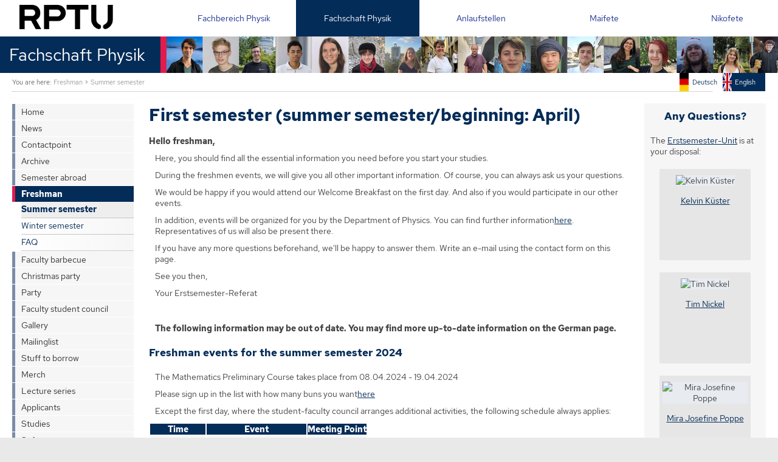

--- FILE ---
content_type: text/html; charset=utf-8
request_url: https://fachschaft.physik.rptu.de/en/freshman-ss.html
body_size: 17362
content:
<!DOCTYPE html>
<html xmlns="http://www.w3.org/1999/xhtml" xml:lang="de-de" lang="de-de">
  <head>
    <meta http-equiv="content-type" content="text/html; charset=UTF-8" />

    <meta name="author" content="Fachschaft Physik der RPTU in Kaiserslautern" />
    <meta name="description" content="Fachschaft Physik der RPTU in Kaiserslautern: Informationen für Abiturienten, und frisch Eingeschriebene." />
    <meta name="keywords" content="fachschaft, physik, kaiserslautern, technische universität, erstsemester, abiturient, stundenplan" />
    <meta name="robots" content="index, follow" />

    
    <meta name="viewport" content="width=device-width, initial-scale=1, minimum-scale=.2"/>
    <meta name="msapplication-config" content="none"/>
    
    <link rel="stylesheet" type="text/css" media="all" href="/include/css/main-1763119936.css" />

    
    
    <link rel="apple-touch-icon" sizes="57x57" href="/apple-icon-57x57.png">
    <link rel="apple-touch-icon" sizes="60x60" href="/apple-icon-60x60.png">
    <link rel="apple-touch-icon" sizes="72x72" href="/apple-icon-72x72.png">
    <link rel="apple-touch-icon" sizes="76x76" href="/apple-icon-76x76.png">
    <link rel="apple-touch-icon" sizes="114x114" href="/apple-icon-114x114.png">
    <link rel="apple-touch-icon" sizes="120x120" href="/apple-icon-120x120.png">
    <link rel="apple-touch-icon" sizes="144x144" href="/apple-icon-144x144.png">
    <link rel="apple-touch-icon" sizes="152x152" href="/apple-icon-152x152.png">
    <link rel="apple-touch-icon" sizes="180x180" href="/apple-icon-180x180.png">
    <link rel="icon" type="image/png" sizes="192x192"  href="/android-icon-192x192.png">
    <link rel="icon" type="image/png" sizes="32x32" href="/favicon-32x32.png">
    <link rel="icon" type="image/png" sizes="96x96" href="/favicon-96x96.png">
    <link rel="icon" type="image/png" sizes="16x16" href="/favicon-16x16.png">
    <link rel="manifest" href="/manifest.json">
    <meta name="msapplication-TileColor" content="#072B61">
    <meta name="msapplication-TileImage" content="/ms-icon-144x144.png">
    <meta name="theme-color" content="#072B61">
    <link rel="icon" href="favicon.ico" type="image/vnd.microsoft.icon" />
    
    <link rel="alternate" type="application/rss+xml" title="RSS-Feed der Fachschaft Physik Kaiserslautern der RPTU Kaiserslautern-Landau" href="https://fachschaft.physik.rptu.de/feeds.php?feed=rss" />
    <link rel="alternate" type="application/atom+xml" title="Atom-Feed der Fachschaft Physik Kaiserslautern der RPTU Kaiserslautern-Landau" href="https://fachschaft.physik.rptu.de/feeds.php?feed=atom" />
    <base href="https://fachschaft.physik.rptu.de/" />
<title>Summer semester - Freshman - Fachschaft Physik der RPTU in Kaiserslautern</title>

  </head>
  <body>
     
    <div id="zugang">
      <h2 class="versteckt">Schnellzugang</h2>
      <ul>
	<li><a href="#menu">Menu</a></li>
	<li><a href="#big_column">Inhalt</a></li>
      </ul>
    </div>
    
    <div id="wrapper">
      <div id="topholder">
	<div id="top">
	  <div id="logo"><a target="_top" href="https://rptu.de/"><img src="images/general/tuk-logo.png" alt="Das Logo der Rheinland-Pfälzisch Technischen Universität Kaiserslautern-Landau"/>
	  </a></div>
	  <div class="nav_bg4" id="top_nav"><ul>
<li class="unwichtig800"><a id="nav_1" target="_top" href="/fete-nikofete.html">Nikofete</a></li>
<li class="unwichtig800"><a id="nav_2" target="_top" href="/fete-maifete.html">Maifete</a></li>
<li><a id="nav_3" target="_top" href="/anlaufstelle">Anlaufstellen</a></li>
<li><a id="nav_4" target="_top" href="https://fachschaft.physik.rptu.de" class="active">Fachschaft Physik</a></li>
<li><a id="nav_5" target="_top" href="https://www.physik.uni-kl.de">Fachbereich Physik</a></li>
</ul></div>

	</div>
      </div>
      <header id="header">
	<div id="header_title">
		
	  <span><a target="_top" href="https://fachschaft.physik.rptu.de">Fachschaft Physik</a></span>
	</div>
	<nav id="breadcrumb">
	  You are here: <span><a href="en/freshman.html" class="navipfad">Freshman</a></span> > <span class="hier"><a href="en/freshman-ss.html"  class="navipfad">Summer semester</a></span>
	</nav>
	  <div id="sprachwahl" class="spracheen"><span><a href="/erstsemester-ss.html">Deutsch</a></span><span class="spracheaktiv"><a href="/en/freshman-ss.html">English</a></span></div>
	<div id="header_img"></div>
      </header>
      <div id="contentholder">
	<div id="content">
	  <div id="left_column">
	     <nav id="menu"><h2>Menu</h2>
 <label for="nav-trigger">Menu</label>
 <input id="nav-trigger" type="checkbox" class="nav-trigger">
<ul>
<li>
<a href="/en/home.html"  class="firstnoact">Home</a>
</li>
<li>
<a href="/en/news.html"  class="firstnoact">News</a>
<ul>
<li><a href="/en/news-dates.html" >Dates</a></li>
</ul>
</li>
<li>
<a href="/en/contactpoint.html"  class="firstnoact">Contactpoint</a>
<ul>
<li><a href="/en/contactpoint-contactformular.html" >Contactformular</a></li>
<li><a href="/en/contactpoint-box%20of%20sorrow.html" >Box of sorrow</a></li>
<li><a href="/en/contactpoint-mentalhealth.html" >Mentalhealth</a></li>
</ul>
</li>
<li>
<a href="/en/archive.html"  class="firstnoact">Archive</a>
</li>
<li>
<a href="/en/semester%20abroad.html"  class="firstnoact">Semester abroad</a>
</li>
<li>
<a href="/en/freshman.html" class="firstactive">Freshman</a>
<ul>
<li><a href="/en/freshman-ss.html" class="secondactive">Summer semester</a></li>
<li><a href="/en/freshman-ws.html" >Winter semester</a></li>
<li><a href="/en/freshman-faq.html" >FAQ</a></li>
</ul>
</li>
<li>
<a href="/en/faculty%20barbecue.html"  class="firstnoact">Faculty barbecue</a>
<ul>
<li><a href="/en/faculty%20barbecue-show.html" >Show</a></li>
<li><a href="/en/faculty%20barbecue-register.html" >Register</a></li>
<li><a href="/en/faculty%20barbecue-edit.html" >Edit</a></li>
<li><a href="/en/faculty%20barbecue-delete.html" >Delete</a></li>
</ul>
</li>
<li>
<a href="/en/christmas%20party.html"  class="firstnoact">Christmas party</a>
</li>
<li>
<a href="/en/party.html"  class="firstnoact">Party</a>
<ul>
<li><a href="/en/party-maifete.html" >Maifete</a></li>
<li><a href="/en/party-nikofete.html" >Nikofete</a></li>
</ul>
</li>
<li>
<a href="/en/faculty%20student%20council.html"  class="firstnoact">Faculty student council</a>
<ul>
<li><a href="/en/faculty%20student%20council-organisation.html" >Organisation</a></li>
<li><a href="/en/faculty%20student%20council-committees.html" >Committees</a></li>
<li><a href="/en/faculty%20student%20council-alumni.html" >Alumni</a></li>
<li><a href="/en/faculty%20student%20council-protocol%20search.html" >Protocol search</a></li>
</ul>
</li>
<li>
<a href="/en/gallery.html"  class="firstnoact">Gallery</a>
</li>
<li>
<a href="/en/mailinglist.html"  class="firstnoact">Mailinglist</a>
</li>
<li>
<a href="/en/stuff%20to%20borrow.html"  class="firstnoact">Stuff to borrow</a>
</li>
<li>
<a href="/en/merch.html"  class="firstnoact">Merch</a>
</li>
<li>
<a href="/en/lecture%20series.html"  class="firstnoact">Lecture series</a>
</li>
<li>
<a href="/en/applicants.html"  class="firstnoact">Applicants</a>
<ul>
<li><a href="/en/applicants-biophysics.html" >Biophysics</a></li>
<li><a href="/en/applicants-physics%20(diplom).html" >Physics (Diplom Physik)</a></li>
<li><a href="/en/applicants-educational%20studies.html" >Educational studies</a></li>
<li><a href="/en/applicants-physics.html" >Physics</a></li>
<li><a href="/en/applicants-technophysics.html" >Technophysics</a></li>
<li><a href="/en/applicants-aqp.html" >Advanced Quantum Physics (Master)</a></li>
<li><a href="/en/applicants-fips.html" >FiPS</a></li>
<li><a href="/en/applicants-faq.html" >FAQ</a></li>
</ul>
</li>
<li>
<a href="/en/studies.html"  class="firstnoact">Studies</a>
<ul>
<li><a href="/en/studies-biophysics.html" >Biophysics</a></li>
<li><a href="/en/studies-diplom.html" >Diplom Physik</a></li>
<li><a href="/en/studies-educational%20studies.html" >Educational studies</a></li>
<li><a href="/en/studies-physics.html" >Physics</a></li>
<li><a href="/en/studies-technophysics.html" >Technophysics</a></li>
<li><a href="/en/studies-aqp.html" >Advanced Quantum Physics (Master)</a></li>
<li><a href="/en/studies-exam%20regulations.html" >Exam regulations</a></li>
</ul>
</li>
<li>
<a href="/en/software%20courses.html"  class="firstnoact">Software courses</a>
</li>
<li>
<a href="/en/imprint.html"  class="firstnoact">Imprint</a>
</li>
</ul>
</nav>

	  </div>
	   
	  <div id="big_column">
	    
	    <div id="right_column">
	      <h2>Any Questions?</h2><p>The <a title="Zum Kontaktformular" href="/impressum-erstis.html">Erstsemester-Unit</a> is at your disposal:</p><div class="partner"><img src="/images/fsr/kkuester.jpg" width="90" height="90" alt=" Kelvin Küster" /><p><a title="Zum Kontaktformular" href="/impressum-kkuester.html"> Kelvin Küster</a></p></div><div class="partner"><img src="/images/fsr/tnickel.jpg" width="90" height="90" alt=" Tim Nickel" /><p><a title="Zum Kontaktformular" href="/impressum-tnickel.html"> Tim Nickel</a></p></div><div class="partner"><img src="/images/fsr/mpoppe.jpg" width="90" height="90" alt=" Mira Josefine Poppe" /><p><a title="Zum Kontaktformular" href="/impressum-mpoppe.html"> Mira Josefine Poppe</a></p></div><div class="partner"><img src="/images/fsr/cstrickler.jpg" width="90" height="90" alt=" Christine Strickler" /><p><a title="Zum Kontaktformular" href="/impressum-cstrickler.html"> Christine Strickler</a></p></div><div class="partner"><img src="/images/fsr/kvogel.jpg" width="90" height="90" alt=" Kira Vogel" /><p><a title="Zum Kontaktformular" href="/impressum-kvogel.html"> Kira Vogel</a></p></div><div class="partner"><img src="/images/fsr/pwagner.jpg" width="90" height="90" alt=" Philippe Wagner" /><p><a title="Zum Kontaktformular" href="/impressum-pwagner.html"> Philippe Wagner</a></p></div>
	    </div>
	    <section>
	    <h1>First semester (summer semester/beginning: April)</h1>
<ul class="quickjump">
<li><a href="#" ></a></li>
<li><a href="#freshman" >Freshman events for the summer semester 2024</a></li>
<li><a href="#timetables" >Timetables (+ secondary lectures) for the first semester</a></li>
<li><a href="#study" >Study instructions</a></li>
<li><a href="#online" >Online Math Bridge Course</a></li>
<li><a href="#frequently" >Frequently asked first semester questions</a></li>
</ul>
<strong>Hello freshman,</strong>
<p>Here, you should find all the essential information you need before you start your studies.</p>

<p>During the freshmen events, we will give you all other important information. Of course, you can always ask us your questions.</p>

<p>We would be happy if you would attend our Welcome Breakfast on the first day. And also if you would participate in our other events.</p>

<p>In addition, events will be organized for you by the Department of Physics. You can find further information<a href="https://www.physik.uni-kl.de/quantum-master/">here</a>. Representatives of us will also be present there.</p>

<p>If you have any more questions beforehand, we'll be happy to answer them. Write an e-mail using the contact form on this page.</p>

<p>See you then,</p>

<p>Your Erstsemester-Referat</p>

<h2 id="" ></h2>

<p><strong>The following information may be out of date. You may find more up-to-date information on the German page.</strong></p>

<h2 id="freshman" >Freshman events for the summer semester 2024</h2>

<p>The Mathematics Preliminary Course takes place from 08.04.2024 - 19.04.2024</p>

<p>Please sign up in the list with how many buns you want<a href="https://nuudel.digitalcourage.de/YzdBfAPiWqqpEVYO">here</a></p>

<p>Except the first day, where the student-faculty council arranges additional activities, the following schedule always applies:</p>

<table>
	<thead>
		<tr>
			<th>Time</th>
			<th>Event</th>
			<th>Meeting Point</th>
		</tr>
	</thead>
	<tbody>
		<tr>
			<td>09:00-10:00</td>
			<td>Breakfast</td>
			<td>46 - 387/388</td>
		</tr>
		<tr>
			<td>10:00-12:00</td>
			<td>Mathe Vorkurs - lecture</td>
			<td>46 - 270</td>
		</tr>
		<tr>
			<td>13:00-16:00</td>
			<td>Mathe Vorkurs - exercise</td>
			<td>46 - 576</td>
		</tr>
	</tbody>
</table>

<p>The arrangements for the first day and the list of our additional events are here:</p>

<table>
	<thead>
		<tr>
			<th>Date</th>
			<th>Time</th>
			<th>Event</th>
			<th>Meeting Point</th>
		</tr>
	</thead>
	<tbody>
		<tr>
			<td>08.04.22</td>
			<td>08:30-10:00</td>
			<td>Welcome-Breakfast</td>
			<td>46-387/388</td>
		</tr>
		<tr>
			<td>08.04.22</td>
			<td>12:30</td>
			<td>going to lunch together</td>
			<td>46-387/388</td>
		</tr>
		<tr>
			<td>09.04.22</td>
			<td>10:00-10:10</td>
			<td>Welcome Greeting of the FSR (during math lecture)</td>
			<td>46-270</td>
		</tr>
		<tr>
			<td>09.04.22</td>
			<td>16:30</td>
			<td>Campus Guidance</td>
			<td>Foyer 46 (at 46-270)</td>
		</tr>
		<tr>
			<td>09.04.22</td>
			<td>17:30</td>
			<td>Informational presentations on RHRK</td>
			<td>46-387/388</td>
		</tr>
		<tr>
			<td>09.04.22</td>
			<td>18:30</td>
			<td>Dinner together</td>
			<td>46-387/388</td>
		</tr>
		<tr>
			<td>10.04.22</td>
			<td>16:00</td>
			<td>How to make my timetable&lt;\td&gt;</td>
			<td>46-387/388</td>
		</tr>
		<tr>
			<td>10.04.22</td>
			<td>17:00</td>
			<td>Turmbau zu Lautern*&lt;\td&gt;</td>
			<td>46-387/388</td>
		</tr>
		<tr>
			<td>11.04.22</td>
			<td>16:00</td>
			<td>Campus rallye*&lt;\td&gt;</td>
			<td>46-387/388</td>
		</tr>
		<tr>
			<td>15.04.22</td>
			<td>18:45</td>
			<td>BBQ at the Nachbrenner**&lt;\td&gt;</td>
			<td>Nachbrenner</td>
		</tr>
		<tr>
			<td>17.04.22</td>
			<td>16:30</td>
			<td>Guidance at the sports facilities</td>
			<td>Foyer 46</td>
		</tr>
		<tr>
			<td>17.04.22</td>
			<td>16:30</td>
			<td>Library Guidance</td>
			<td>Foyer 46</td>
		</tr>
		<tr>
			<td>17.04.22</td>
			<td>17:30</td>
			<td>Escaperoom*</td>
			<td>Foyer 46</td>
		</tr>
		<tr>
			<td>18.04.22</td>
			<td>17:30</td>
			<td>start of the bar-hopping</td>
			<td>Foyer 46</td>
		</tr>
		<tr>
			<td>18.04.22</td>
			<td>18:00</td>
			<td>Brauhaus visit while bar-hopping</td>
			<td>in front of the Stiftskirche</td>
		</tr>
		<tr>
			<td>18.04.22</td>
			<td>20:00</td>
			<td>bar-hopping - only visit of the bars</td>
			<td>in front of the Brauhaus</td>
		</tr>
		<tr>
			<td>22.04.22</td>
			<td>18:00</td>
			<td>hike to the Humbergturm</td>
			<td>outside between buildings 46 and 48</td>
		</tr>
	</tbody>
</table>

<p>* with an evening meal and a following game night</p>

<p>** You have to bring your own food, though we provide salads</p>

<p>From April 22nd, normal everyday university life begins.</p>

<p>Here, we may add more events in the following weeks or change dates slightly.</p>

<h2 id="timetables" >Timetables (+ secondary lectures) for the first semester</h2>

<p>The timetables given here should be understood as orientation and can be changed according to yourtaste.</p>

<p>General timetables</p>

<ul>
	<li><a href="files/public/erstis/22ss/Stundenplan-SS22-BA.pdf">Timetable Bachelor Physics</a></li>
	<li><a href="files/public/erstis/22ss/Stundenplan-SS22-BA.pdf">Timetable Diploma Physics</a></li>
	<li><a href="files/public/erstis/22ss/Stundenplan-SS22-LA.pdf">Timetable Teaching Post Physics</a></li>
</ul>

<h2 id="study" >Study instructions</h2>

<p>Here are all the <a href="https://www.physik.uni-kl.de/en/studies/module-manuals/">module guide books</a> for the subjects..</p>

<p>The most interesting one for you is the study guide:</p>

<p><a href="https://www.physik.uni-kl.de/fileadmin/uni_home/Modulhandbücher_und_Studienanleitung/Studienanleitung_PHYSIK-Studiengänge_web.pdf">Study Guide Physics</a></p>

<p><a href="https://www.physik.uni-kl.de/fileadmin/uni_home/Modulhandbücher_und_Studienanleitung/Studienanleitung_BIO_TECHNOPHYSIK-Studiengänge_web.pdf">Study guide Techno-/Biophysik</a></p>

<h2 id="online" >Online Math Bridge Course</h2>

<p>The Department of Mathematics offers an <a href="https://www.mathematik.uni-kl.de/studium/brueckenkurse/omb/">online math bridge course </a> to prepare students for their studies. There, you can check your knowledge of school mathematics and close existing gaps individually. In addition to the learning units and tests with solutions, there is also the possibility to ask questions directly to the OMB-tutors.</p>

<h2 id="frequently" >Frequently asked first semester questions</h2>

<p>Here is our <a href="https://fachschaft.physik.rptu.de/en/freshman-faq.html">FAQ</a></p>

	    </section>
	  </div>
	   
	  <div id="bottom">
            <a href="https://fachschaft.physik.rptu.de/feeds.php?feed=rss" class="rss" data-no-instant><span class="versteckt">RSS-Feed</span></a>
            <a href="https://www.facebook.com/fsphysik" class="facebook"><span class="versteckt">Unsere Facebookseite</span></a>
            <a href="https://www.instagram.com/fsphysik_rptukl/" class="instagramm"><span class="versteckt">Unsere Instagrammseite</span></a>
	    <div id="meta_navigation">
	      <ul>
		      
		<li><a href="https://rptu.de/impressum/">Impressum</a></li>
		<li><a href="https://fachschaft.physik.rptu.de/anlaufstelle.html">Kontakt</a></li>
	      </ul>
	    </div>
	  </div>
	</div>
      </div>
    </div>
    <script src="/include/js/decryptmail.js" type="text/javascript"></script>

     
  </body>
</html>






--- FILE ---
content_type: text/css
request_url: https://fachschaft.physik.rptu.de/include/css/main-1763119936.css
body_size: 27746
content:
@charset "UTF-8";
/*-----------* Screen CSS Document tu-kl *-------------*/
/* Angepasst durch die Fachschaft Physik: Oktober 2011/Juli 2014 */
/* Angepasst durch die Fachschaft Physik für RPTU: Januar 2023   */
* {
    margin:0;
    padding:0;
}
html,
body {
    height:100%;
    background-color:#e9e9e9;
    border:0;
    color:#444;
}
html {
    background-color:#e9e9e9;
    font-size:87.5%;
}
img {
    background-color:#e8ebf0;
    border:1px solid;
    border-color:#fff #e8ebf0 #e8ebf0 #fff;
    max-width:100%;
    height:auto;
    margin:5px;
    border-radius:2px;
}
body {
    font-family:RedHatText, sans-serif;
}

@font-face {
 font-family:"RedHatText";
 src:url("\/include\/fonts\/redhat\/RedHatText-Bold\.ttf") format("truetype");
 font-weight:700;
 font-style:normal;
 font-display:swap
}
@font-face {
 font-family:"RedHatText";
 src:url("\/include\/fonts\/redhat\/RedHatText-BoldItalic\.ttf") format("truetype");
 font-weight:700;
 font-style:italic;
 font-display:swap
}
@font-face {
 font-family:"RedHatText";
 src:url("\/include\/fonts\/redhat\/RedHatText-SemiBold\.ttf") format("truetype");
 font-weight:500;
 font-style:normal;
 font-display:swap
}
@font-face {
 font-family:"RedHatText";
 src:url("\/include\/fonts\/redhat\/RedHatText-SemiBoldItalic\.ttf") format("truetype");
 font-weight:500;
 font-style:italic;
 font-display:swap
}
@font-face {
 font-family:"RedHatText";
 src:url("\/include\/fonts\/redhat\/RedHatText-Regular\.ttf") format("truetype");
 font-weight:400;
 font-style:normal;
 font-display:swap
}
@font-face {
 font-family:"RedHatText";
 src:url("\/include\/fonts\/redhat\/RedHatText-Italic\.ttf") format("truetype");
 font-weight:400;
 font-style:italic;
 font-display:swap
}
@font-face {
 font-family:"RedHatText";
 src:url("\/include\/fonts\/redhat\/RedHatText-Light\.ttf") format("truetype");
 font-weight:300;
 font-style:normal;
 font-display:swap
}
@font-face {
 font-family:"RedHatText";
 src:url("\/include\/fonts\/redhat\/RedHatText-LightItalic\.ttf") format("truetype");
 font-weight:300;
 font-style:italic;
 font-display:swap
}
#wrapper {
    width:100%;
    background-color:#F8F9FB;
    float:left;
    border-bottom:1px solid white;
}
#topholder {
    width:100%;
    margin-bottom:20px;
    background-color:#fff;
}
#top {
    width:100%;
    height:60px;
    margin-top:0;
    margin-right:auto;
    margin-bottom:0;
    margin-left:auto;
    background-color:#fff;
    position:fixed;
    z-index:100;
}
#logo {
    float:left;
    height:60px;
    width:210px;
    padding-left:20px;
    padding-top:20px;
    margin-right:-210px;
    max-width:20%;
}
#logo a {
    position:relative;
    display:block;
    bottom:0;
    height:40px;
}
#logo img {
    position:absolute;
    bottom:0;
    background-color:transparent;
    height:100%;
    border:0;
    box-shadow:none;
}
/*-----------* Main navigation *-------------*/
#top_nav li a::before,
#top_nav li a::after
{
    content:"";
    display:block;
    width:0px;
    height:60px;
    margin-bottom:-60px;
    margin-right:-10px;
    margin-left:-9px;
    background-color:transparent;
    background-image:url(../../images/css/sprite.png);
}
#top_nav li a::before
{
    float:left;
}
#top_nav li a::after
{
    top:40px;
    float:right;
}
#top_nav li a.active::after
{
    background:#072b61 url(../../images/css/sprite.png) -20px 0;
}
#top_nav li a.active::before
{
    background:white url(../../images/css/sprite.png) 0 -61px no-repeat;
}
#top_nav li a.active {
    background:#072b61 url(../../images/css/spritex.png) repeat-x;
    color:#FFF;
}
#top_nav li a:hover {
/*    color:#e31b4c;*/
    text-decoration:underline;
}
#top_nav {
    display:block;
    list-style-type:none;
    float:right;
    text-align:center;
    font-weight:normal;
    height:60px;
    line-height:60px;
    width:80%;
    margin-right:-18px;
    margin-top:0px;
}
#top_nav ul {
    margin-left:10px;
    padding-left:0;
}
#top_nav ul li{
    margin:0; 
}
#top_nav li {
    display:block;
    width:20%;
    list-style:none;
    float:right;
    padding:0;
}
#top_nav li a {
    display:block;
    width:100%;
    text-decoration:none;
    color:#1C3092;
    float:left;
    white-space:nowrap;
    height:60px;
}
/*-----------* Header *-------------*/
#header {
    position:relative;
    height:180px;
    width:100%;
    margin-top:60px;
    margin-right:auto;
    margin-bottom:0;
    margin-left:auto;
    background-repeat:no-repeat;
}
#header {
    background-color:#fff;
}
#header {
    height:90px;
}
#header_img {
    display:block;
    height:60px;
    width:100%;
    background:url(../../images/css/fsrstreifen.png) 20px;
    background-color:#fff;
    overflow:hidden;
}
/*------------* Seitentititel *-------------*/
#header_title {
    width:274px;
    height:60px;
    float:right;
    z-index:99;
    position:absolute;
    background:transparent url(../../images/css/sprite.png) 0 -122px;
    background-repeat:no-repeat;
}
#header_title span {
    padding-bottom:5px;
    margin-bottom:10px;
    margin-top:0;
    background-repeat:no-repeat;
    font-size:2em; 
    font-weight:bold; 
    margin-bottom:10px; 
    color:#042c58;
    border-bottom-color:#042c58;
    color:#FFF;
    padding-left:15px;
    padding-top:5px;
    font-size:2em;
    line-height:60px;
}
#header_title span a {
    text-decoration:none;
    color:#fff;
}
/*-----------* Brotkrumennavi *-------------*/
#breadcrumb {
    height:30px;
    position:absolute;
    line-height:30px;
    width:90%;
    margin-right:-100px;
    overflow:hidden;
    text-overflow:ellipsis;
    left:20px;
    bottom:-1px;
    border-bottom:1px dotted #AAA;
    color:#666;
    font-size:.8em;
}
#breadcrumb a {
    text-decoration:none;
    color:#999;
}
#breadcrumb a:hover {
    text-decoration:underline;
}
#breadcrumb a.breadactive,
#breadcrumb a:hover.breadactive {
    color:#666;
    text-decoration:none;
}
/*-----------* Sprachwahl *-------------*/
#sprachwahl {
    height:30px;
    line-height:30px;
    float:right;
    z-index:50;
    position:absolute;
    bottom:0;
    right:20px;
    font-size:.8em;
    min-width: 144px;
}


.sprachede {
    background:url(../../images/css/sprite.png) 0 -224px no-repeat; 
}

.spracheen {
    background:url(../../images/css/sprite.png) -149px -224px no-repeat; 
}

#sprachwahl span {
    text-decoration: none;
    margin: auto;
    padding-left:15px;
    display: inline-block;
    width: 55px;
}
#sprachwahl a {
    text-decoration: none;
    margin-left: 8px;
}

.spracheaktiv a {
    color: #fff;
}
    

/*-----------* Suche *-------------*/
/*#search {
    width:260px;
    height:60px;
    float:right;
    z-index:50;
    position:absolute;
    bottom:0;
    right:0;
    background:url(../../images/css/sprite.png) 0 -61px no-repeat; 
    
}*/
#search {
    width:260px;
    height:30px;
    float:right;
    z-index:50;
    position:absolute;
    bottom:0;
    right:0;
    background:url(../../images/css/sprite.png) 0 -61px no-repeat; 
   
}
#search .searchfieldbox {
    display:inline-block;
    float:left;
    margin:17px 0 0 40px;
    display: none;
}
#search input.query {
    display:inline-block;
    padding:0 5px ;
    float:left;
    width:165px;
    height:25px;
    border:none;
    display: none;
}
#search input.searchbutton {
    display:inline-block;
    float:left;
    width:25px;
    height:25px;
    margin:17px 0;
    background-color:white;
    color:transparent;
    font-weight:bold;
    border:2px solid #e31b4c;
    background:url(../../images/css/sprite.png) -246px -18px no-repeat;
    display: none;
}
/*-----------* Content *-------------*/
.homeicons {
	display:none;
}
#contentholder {
    width:100%;
    margin:0 auto;
}
#content {
    background-color:#fff;
    float:right;
    width:100%;
    padding-top:20px;
    margin-bottom:-20px;
    border-bottom:25px solid white;
}
#left_column {
    width:200px;
    float:left;
    margin-left:20px;
    margin-bottom:15px;
}
#big_column {
    margin-bottom:15px;
    margin-left:245px;
    margin-right:20px;
    overflow:hidden;
}
#bottom {
    height:30px;
    border-top-width:1px;
    border-bottom-width:1px;
    border-top-style:solid;
    border-bottom-style:solid;
    border-top-color:#CCC;
    border-bottom-color:#CCC;
    float:none;
    clear:both;
    margin:15px 20px 0 20px;
    padding:0;
}
.rss {
    float:left;
    border-top-width:0;
    border-right-width:0;
    border-bottom-width:0;
    border-left-width:0;
    width:50px;
    height:20px;
    margin:6px 0;
    background:url(../../images/css/sprite.png) -242px -40px no-repeat;
}
.facebook {
    float:left;
    color:transparent;
    display:inline;
    width:19px;
    height:18px;
    margin:6px;
    margin-left: 16px;
    background:url(../../images/css/sprite.png) -226px -21px no-repeat;
}
.instagramm {
    float:left;
    color:transparent;
    display:inline;
    width:20px;
    height:20px;
    margin:6px;
    margin-left: 6px;
    background:url(../../images/css/sprite.png) -268px -19px no-repeat;
}
.warnung,
.fehler,
.info,
.erfolg {
    padding:10px;
    border:2px solid;
    text-align:center;
}
.warnung {
    background-color:#ffff99;
    border-color:#cccc66;
}
.fehler {
    background-color:#ff9999;
    border-color:#cc6666;
}
.erfolg {
    background-color:#99ff99;
    border-color:#66cc66;
}
.info {
    background-color:#f6f6f6;
    border-color:#7A8DA9;
}

/*material icons usw*/
.icon {
    display:inline-block;
    width:80px;
    height:80px;
    border:2px solid #e31b4c;
    border-radius: 2px;
    padding: 5px;
    margin:15px;
    text-decoration: none;
    text-align: center;
}

.icon i {
    display:block;
    margin-bottom: 10px;
}

/*-----------* Sub navigation left column *-------------*/
#menu h2 {
    display:none;
}
.nav-trigger, label[for="nav-trigger"] {
    display:none;
}
#left_column #menu a.firstnoact + ul {
    display:none;
}
#left_column ul,
#left_column ul li {
    margin:0;
    padding:0;
    list-style:none;
}
#left_column ul li {
    float:left;
    display:inline;
    list-style:none;
    width:195px;
    line-height:14px;
    border-top-width:1px;
    border-top-style:solid;
    border-top-color:#FFF;
}
#left_column ul li a {
    width:185px;
    padding:6px 0 6px 10px;
    float:left;
    display:inline;
    text-decoration:none;
    border-left:5px solid black;
    background-color:#f6f6f6;
    color:#333;
    border-left-color:#7A8DA9;
}
#left_column ul li a:hover {
    background-color:#042c58;
    color:#FFF;
    border-left-color:#e31b4c;
}
#left_column ul li a.firstactive {
    background-color:#042c58;
    color:#FFF;
    border-left-color:#e31b4c;
    font-weight:bold;
}
#left_column ul li ul li {
    width:185px;
    line-height:15px;
    margin-left:15px;
    border-top:none;
    border-bottom:1px solid #c5c5c5;
}
#left_column ul li ul li a {
    line-height:15px;
    padding:5px 0 6px 0;
    border-left:none;
    background-color:#f6f6f6;
    color:#042c58;
}
#left_column ul li ul li a:hover {
    background-color:#E8EBF0;
    background-image:none;
    color:#042c58;
}
#left_column ul li ul li a.secondactive,
#left_column ul li ul li a.secondactivesub {
    background-image:none;
    background-color:#eeeeee;
    font-weight:bold;
}
#left_column ul li ul li a.secondactivesub {
    border-bottom:1px solid #c5c5c5;
}
#left_column ul li ul li ul li {
    border-bottom:1px dotted #b0b0b0;
    margin-left:7px;
    width:178px;
    line-height:15px;
}
#left_column ul li ul li ul li.thirdlast {
    border-bottom:none;
}
#left_column ul li ul li ul li a {
    color:#444;
    margin-left:0;
    line-height:15px;
}
#left_column ul li ul li ul li a:hover {
    text-decoration:underline;
}
#left_column ul li ul li ul li a.thirdactive,
#left_column ul li ul li ul li a.thirdactivesub {
    font-weight:bold;
}
#left_column ul li ul li ul li a.thirdactivesub {
    padding-bottom:3px;
}
#left_column ul li ul li ul li ul li {
    border-bottom:none;
    width:171px;
}
#left_column ul li ul li ul li ul li a{
    width:171px;
    padding:4px 0 4px 0;
}
#left_column ul li ul li ul li ul li a.fourthactive {
    font-weight:bold;
}
/*-----------* Meta navigation bottom *-------------*/ 
#meta_navigation {
    display:block;
    list-style-type:none;
    text-align:center;
    font-weight:normal;
    height:30px;
    line-height:30px;
    float:right;
}
#meta_navigation li {
    display:block;
    list-style:none;
    float:left;
    padding:0;
    height: 30px;
    background:url(../../images/css/sprite.png) -267px 12px no-repeat;
}
#meta_navigation ul li {
    margin:0;
}
#meta_navigation li a {
    display:block;
    text-decoration:none;
    color:#666;
    float:left;
    padding-right:20px;
    padding-left:20px;
}
#meta_navigation li a:hover {
    color:#e31b4c;
}
/*-----------* Footer *-------------*/
#footer {
    width:100%;
    height:25px;
    background:url(../../images/css/bgdark.png);
    background-color:#e9e9e9;
    clear:both;
    padding-bottom:25px;
    margin:0 auto;
    min-height: 195px;
}
/* Standardelemente */
ul {
    list-style-type:square;
    list-style-position:inside;
    padding-left:10px;
}
p {
    margin:0;
}
a {
    text-decoration:underline;
    color:#042c58;
    font-weight:normal; 
}
a:hover {
    text-decoration:none;
    color:#e31b4c;
}
p{
    margin:10px 0 10px 0;
    padding:0 10px;
} 
ul li {
    margin-top:6px;
    margin-bottom:6px; 
}
li {
    list-style-type:square;
    list-style-position:outside;
    margin-left:15px;
    padding:1px 1px 7px 9px;
    width:auto; 
}
ol {
    margin:14px 0 14px 0;
    list-style-position:outside;
}
ol li {
    list-style-type:decimal;
    margin-left:18px;
    line-height:18px;
}
ul {
    margin-left:0;
}
h1{
    padding-bottom:5px;
    margin-bottom:10px;
    margin-top:0;
    background-repeat:no-repeat;
    font-size:2em; 
    font-weight:bold; 
    margin-bottom:10px; 
    color:#042c58;
    border-bottom-color:#042c58;
}
h2 {
    font-size:1.2em;
    line-height:30px;
    padding-top:10px;
    padding-bottom: 10px;
    line-height:22px;
    font-weight:bold; 
    color:#042c58;
    clear:left;
}
h3,h4,h5,h6 {
/*    color:#042c58;*/
    color:#444;
    padding-bottom:5px;
    padding-top:5px;
}
dl {
    margin-top:10px;
}
dd{
    margin-left:10px;
}
dt{
    font-weight:bold;
}
form dl {
    margin-top:10px;
}
form dd{
    margin:0 0 10px;
    float:left;
}
form dt{
    margin:0 0 10px;
    clear:left;
    font-weight:bold;
    float:left;
}
form dt.leer {
    clear:none;
    width:0;
    height:0;
    margin:0;
    padding:0;
}
form span ~ span dt.leer {
    width:10px;
}
form dt.extra,
form dt.fehler {
    float:none;
    font-weight:normal;
    margin:5px 0 2px 110px;
}
form dt.fehler {
    clear:both;
    max-width:280px;
}
form.formular {
    background-color:#f6f6f6;
    overflow:hidden;
    padding:0 10px;
}
fieldset {
    border:none;
}
legend {
    padding-top:10px;
    color:#042c58;
    font-size:1.1em;
    font-weight:bold;
}
/*input:required*/
input[type="text"],
input[type="date"],
input[type="datetime"],
input[type="email"],
input[type="password"] {
    width:295px;
    display:inline-block;
    border:2px inset;
    padding-left:5px;
}
select {
    width:305px;
    display:inline-block;
    border:2px inset;
}
textarea{
    width:290px;
    height:150px;
    border:2px inset;
    padding:5px;
}
label { 
    text-align:right;
    display:inline-block;
    width:100px;
    padding-right:10px;
}
.totop {
    display:block;
    clear:left;
}
table {
    margin:10px 0 10px 0;
    display:block;
    overflow-x:auto;
}
th {
    color:white;
    background-color:#042c58;
}
table tr:nth-child(odd) form,
table tr:nth-child(odd) {
    background-color:#f6f6f6;
}
table tr:nth-child(even) form,
table tr:nth-child(even) {
    background-color:#fff;
}
table ul{
    margin:5px 0 5px 0;
}
table ul li{
    line-height:17px;
}
#big_column table td {
    padding:3px 5px;
}
#big_column ul {
    padding-top: 10px;
}
pre{
    font-size:1.333em;
    margin:10px 0 10px 0;
    white-space:normal;
}
blockquote {
    padding-left:10px;
    font-style:italic;
    border-left:1px solid #cccccc;
}
hr {
    margin:15px 0 15px 0;
    color:#000;
    background-color:#fff;
    border:1px solid #ccc;
    border-style:none none solid;
}
.quickjump {
    display:none;
    visibility:hidden;
}
#right_column {
    float:right;
    width:200px;
    background-color:#f6f6f6;
    margin-left:10px;
    border-left:20px solid #fff;
    border-bottom:10px solid #fff;
}
#right_column h2 {
    text-align:center;
}
#big_column img.noshadow,
#right_column img.noshadow {
    box-shadow:none;
    background:transparent;
    border:none;
    padding:0;
    border-radius:0;
}
/* Ab hier folgt das für die einzelnen Unterseiten wichtige CSS */
/* ------------------------------------------------------------------------------------- */
/* Gültig für alle Unterseiten */
#sortable {
    cursor:move;
    }
a[href$=".pdf"] { 
    padding-left:18px; 
    background:transparent url(../../images/general/icon_pdf.jpg) no-repeat center left; 
} 
span.codedirection { 
    unicode-bidi:bidi-override; 
    direction:rtl;
    white-space:nowrap;
}
span.away {
    display:none;
}
.fl {
    margin-right:10px;
    float:left;
}
.fr {
    margin-left:10px;
    float:right;
}
#zugang,
.versteckt {
    visibility: hidden;
    position:absolute;
    clip:rect(1px, 1px, 1px, 1px);
}
/* Home-Unterseite */
#hometermine {
    padding:0 5px 10px 10px;
}
.home-termin-kategorie {
    font-weight: normal;
}
#home-importantcontainer { 
} 
.home-important { 
    margin:0 0 10px 0; 
    padding:10px;
    width:auto;
    background-color:#f6f6f6;
} 
.home-important a { 
    display:block; 
}
#home-picture { 
    float:left; 
    margin-right:10px;
} 
.kisbutton {
    display:inline-block;
    height:40px;
    float:right;
    background-color:#f59563;
    margin:5px;
    line-height:40px;
    vertical-align:middle;
    padding:5px;
    color:#ffffff;
    font-weight:bold;
}
/* Aktuelles-Unterseite */
.news:nth-child(even) {
    background-color:#efefef;
}
.newstime { 
    font-weight:bold;
    font-size:0.8em; 
    float:right;
} 
/*Termine-Unterseite*/
.termin-kategorie {
    float: right;
    padding-right: 5px;
    margin-left: 10px;
}
/* Galerien-Unterseite */
#galerie-uebersicht {
    overflow:hidden;
}
.galerie-icon { 
    float:left; 
    margin:7px 0;
} 
.galerie-icon img{
    background-color:#fff;
    border:none;
    width:220px;
    height:60px;
    padding:0;
    margin:0;
    padding-right: 5px;
    padding-left: 5px;
}
.galerie-bild { 
    float:left; 
    margin:3px; 
}
.galerie-bild a img {
    width:200px;
    height:200px;
    overflow:hidden;
}
.partner { 
    display:inline-block;
    vertical-align:top;
    margin:10px 0 10px 25px;
    text-align:center; 
    width:150px; 
    min-height:150px;
    background-color:#e6e6e6;
    border-radius:2px;
} 
.partner img {
    margin-top:10px;
    width:90px;
    height:90px;
    border:0px solid;
    padding:0px;
}
/* Impressum und Home */
.logo { 
    padding:0px; 
    background-color:transparent;
    border:0px;
} 
.logo-home { 
    margin:auto;
    display:block;
} 
/* Fachschaftsrat-Unterseite */
.fsr-container { 
    float:left; 
    width:270px; 
    height:220px; /*war 250, dann 130, dann 160*/
    margin:5px;
    padding:5px 0 0px 0px; 
    background-color:#f6f6f6;
    border-radius:0px;
} 
.fsr-bild { 
    float:left;
    margin:0 0;
    padding:5px 15px 0 5px; 
    width:100px; 
    height:90px; 
} 
.fsr-bild img {
    padding:0px 0 0px 0px;	
    width:90px;
    height:90px;
    box-shadow: none;
}
.elch {
    opacity:.4;
}
.fsr-bildtext { 
    float:left; 
    text-align:left; 
    width: 150px; 
}
.fsr-bildtext ul {
    line-height:1em;
    padding-top:0px!important;
}
.fsr-bildtext p a{
    font-weight: bold;
    color:#042c58;
    max-width: 130px;
}
#ehemalige li,
.fsr-bildtext ul li {
    margin:5px 0 5px 0px;
    padding:0;
    list-style-type:none;
}
#referate table ul li{
    margin:0;
    padding:2px 0;
    list-style-type:none;
}
#ehemalige img {
    width:50px;
    min-width:50px;
    height:50px;
    border:none;
    box-shadow:none;
    padding:2px;
}
.unehemalige {
    display:none;
}
#ehemalige img:hover {
    position:relative;
    width:90px;
    height:90px;
    margin:-20px -35px -20px -5px;
    border:none;
    box-shadow:none;
    min-width:90px;
    z-index:300;
}
/** suche main css */
/*Page descriptions*/
#suchergebnisse .description{font-size:1em;}
#suchergebnisse .title{font-size:1.3em}
#suchergebnisse .searchBox{
    border:1px solid #113377;
    padding:10px;
    text-align:center;
}
#searchandbutton {
    display:block;
    margin:auto 0;
}
.searchfieldbox {
    display:inline-block;
}
#searchoptions {
    clear:both;
    padding:10px 0;
}
.searchoption {
    display:inline-block;
    padding:10px;
}
.searchoption select {
    width:40px;
}
#suchergebnisse .searchbutton {
    display:inline-block;
}
#suchergebnisse #result_report {
    text-align:center ;
    padding:3px;
    background-color:#f6f6f6; 
    font-weight:bold;
    margin-bottom:14px;
}
#suchergebnisse #other_pages {
    text-align:center;
}
#suchergebnisse #common_report {
    text-align:center;
}
#suchergebnisse .idented {
    margin-left:30px;
}
#suchergebnisse #did_you_mean {
    font-size:1.2em; 
    text-align:center ;
    margin:10px;
}
/* Grillen-Seite */
.teams { 
    float:left;
    padding:15px;
    margin:10px;
    background-color:#f6f6f6;
}
.teamname {
    border-bottom:2px solid #aaa;
    display:block;
    text-align:center;
    font-weight:bold;
}
.ztuhcsmaps,
#letzterspieler {
    display:none;
}
.schiri {
    font-weight:bold;
}
#instantclick-bar {
    background:red;
}
/*---Mediaqueries----*/
/* schatten und Farbverläufe nicht auf mobil*/
@media screen and (min-device-width:1024px) {
/*    #header_img {
	transition:background-position 2s linear;
    }
    #header_img:hover {
	background-position:2619px;
	transition:background-position 80s linear;
    }*/
    img{
	padding:7px;
    }
    #ehemalige img {
	border:none;
	box-shadow:none;
	padding:2px;
    }
    #wrapper {
	background-color:#F8F9FB;
	background:url(../../images/css/bg.png);
	box-shadow:inset 0 -300px 300px #e8ebf0;
    }
    #topholder {
	box-shadow:0 0 10px 0 #666;
    }
    #header {
	box-shadow:0 10px 0 0 white,
	0px 0 10px 0 #999;
    }
    #search {
	box-shadow:0 1px 0 0 white;
    }
    #content {
	box-shadow:0 0 10px 0 #999;
    }
    .home-important {
	margin-bottom: 15px; 
	box-shadow:4px 4px 8px #eeeeef;
    }
    .partner {
    }
    .fsr-container {
	box-shadow:0px 0px 0px #eeeeef;
    }
    .teams {
	box-shadow:4px 4px 8px #eeeeef;
    }
    #left_column ul li ul li a {
	background-image:linear-gradient(90deg,
					 #fff 0%,
					 #f6f6f6 100%);
    }
    #galerie-uebersicht img {
	box-shadow:none;
	border-radius:0;
    }
}
@media screen and (max-width:1024px) {
    #right_column{
	width:150px;
	border-left:5px solid #fff;
	margin-left:5px;
    }
    .partner {
	width:100px; 
	min-height:120px;
    }
    .partner img {
	width:50px;
	height:50px;
    }
    #big_column {
	margin-left:195px;
	margin-right:10px;
    }
    #left_column {
	width:170px;
	margin-left:10px;
    }
    #breadcrumb {
	margin-left:-10px;
    }
    #left_column ul li {
	width:165px;
    }
    #left_column ul li a {
	width:155px;
    }
    #left_column ul li ul li {
	width:155px;
    }
    #referate table ul li {
	min-width:120px;
    }
}
@media screen and (max-width:550px){
    form dd{
	float:none;
    }
    form dt{
	margin:0 0 2px;
	float:none;
    }
    form dt.extra,
    form dt.fehler {
	margin:5px 0 2px;
    }
    label { 
	margin:10px 0 0;
	text-align:left;
    }
    #right_column {
	float:none;
	width:auto;
	border:none;
	margin-left:0;
    }
    #big_column {
	margin-left:175px;
	margin-right:10px;
    }
    #top_nav {
	margin-right:0;
    }
    #top_nav li.unwichtig800 a 
    {
	display:none;
    }
    #top_nav ul li {
	width:33%;
    }
    #left_column {
	width:150px;
	margin-left:10px;
    }
    #breadcrumb {
	margin-left:-10px;
    }
    #left_column ul li {
	width:145px;
    }
    #left_column ul li a {
	width:135px;
    }
    #left_column ul li ul li {
	width:135px;
    }
    #sprachwahl {
	right:160px;
    }
    #sprachwahl a {
	margin: 0 5px;
    }

    #search
    {
	width:160px;
	height:40px;
	background:url(../../images/css/sprite.png) 0 -182px no-repeat; 
    }
    #search .searchfieldbox {
	margin:7px 0 0 15px;
    }
    #search input.query {
	padding:0 5px ;
	width:100px;
    }
    #search input.searchbutton {
	width:25px;
	margin:7px 0;
    }
    #top,
    #header,
    #contentholder {
	width:auto;
	margin-left:10px;
	margin-right:10px;
    }
    .fsr-container { 
	width:150px; 
	height:340px; /*war 230*/
	padding-left: 0;
    } 
    .fsr-bild { 
	float:none;
	margin:10px auto;
	padding:0 0px; 
    } 
    .fsr-bildtext { 
	padding:0;
	padding-left: 5px;
	margin:0;
	width:100%;
    }
    .fsr-bildtext p {
	padding:10px 5px;
    }
    .fsr-bildtext ul {
	padding-left: 5px;
    }
    #top {
	position:unset;
    }
    #logo img {
        top: 50%;
	transform: translateY(-50%);
	padding-top: 10px;
    }
    #left_column {
	float:none;
	width:50%;
	margin-top: 20px;
    }
    #left_column .nav-trigger ~ ul {
	display:none;
    }
    label[for="nav-trigger"]{
	display: block;
	height: 30px;
	padding-left: 35px;
	font-size: 25px;
	font-weight: bold;
	color: #042c58;
	cursor: pointer;
	background-image: url("data:image/svg+xml;utf8,<svg xmlns='http://www.w3.org/2000/svg' xmlns:xlink='http://www.w3.org/1999/xlink' version='1.1' x='0px' y='0px' width='30px' height='30px' viewBox='0 0 30 30' enable-background='new 0 0 30 30' xml:space='preserve' style='fill:rgb(7,43,97)'><rect width='30' height='6'/><rect y='24' width='30' height='6'/><rect y='12' width='30' height='6'/></svg>");
	background-repeat: no-repeat;
    }
    #left_column .nav-trigger:checked ~ ul {
	display:block;
    }
    #menu ul li{
	border-right:20px solid #fff;
    }
    #left_column ul li ul li {
	width:125px;
    }
    #top_nav,
    #search,
    #header_img {
	display:none;
    }
    html {
	max-width:550px;
	width:100%;
    }
    #wrapper {
	background-color:#fff;
    }
    #header {
	float:left;
	margin:0;
    }
    #header_title {
	position:absolute;
	top:0;
	left:0;
	margin:0;
	width:200px;
	font-size:.8em;
    }
    #sprachwahl {
	position:absolute;
	top: 75px;
	right: 0px;
	left: 0px;
	line-height: 30px;
    }
    #header_title span
    {
	padding-left:5px;
	padding-top:20px;
	font-size:1.8em;
	margin:0;
    }
    #topholder{
	float:right;
	width:40%;
	padding-left:100%;
	height:0;
	margin:0;
	padding:0;
    }
    #logo {
	float:right;
	margin-right:10px;
	padding-top:0;
	max-width:100%;
    }
    #big_column {
	margin-left:10px;
    }
    #content,
    #header,
    #wrapper,
    #topholder
    {
	box-shadow:none;
    }
    #content {
	margin-top:80px;
    }
    #top,
    #header,
    #contentholder {
	width:auto;
	margin-left:0;
	margin-right:0;
    }
    .rss {
	margin-bottom: 20px;
    }
    #meta_navigation li a {
	margin-bottom: 20px;
    }
}

@media print {
    h1 {
	width:100%;
	margin-bottom:20px !important;
    }
    #contentholder {
	width:auto;
    }
    #right_column,
    #topholder,
    #options,
    #footer,
    #main_navigation,
    #left_column,
    #header,
    #meta_navigation,
    #bottom {
	display:none;
	visibility:hidden;
    }
    #logo,
    #content,
    #big_column,
    #bottom {
	margin:0;
	padding:0;
    }
    #content,
    #big_column,
    #bottom,
    #start_column {
	float:none;
	width:auto;
    }
    #big_column p,
    #right_column p {
	line-height:1.2em;
    }
}
